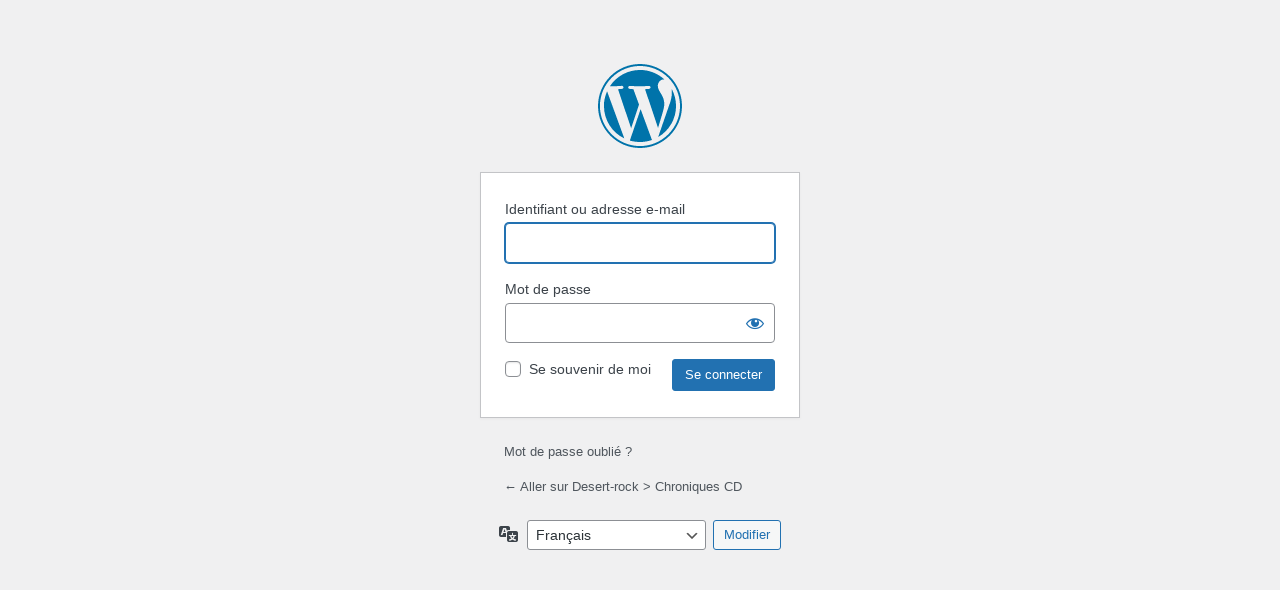

--- FILE ---
content_type: text/html; charset=UTF-8
request_url: https://desert-rock.com/dr/chrocd/wp-login.php?redirect_to=%22https://desert-rock.com/dr/chrocd/sheavy-republic.html%22
body_size: 1762
content:
<!DOCTYPE html>
	<html lang="fr-FR" prefix="og: http://ogp.me/ns# fb: http://ogp.me/ns/fb#">
	<head>
	<meta http-equiv="Content-Type" content="text/html; charset=UTF-8" />
	<title>Se connecter &lsaquo; Desert-rock &gt; Chroniques CD &#8212; WordPress</title>
	<meta name='robots' content='noindex, follow' />
<link rel='stylesheet' id='bwp-rc-css' href='https://desert-rock.com/dr/chrocd/wp-content/plugins/bwp-recent-comments/css/bwp-recent-comments-noava.css' type='text/css' media='all' />
<link rel='stylesheet' id='dashicons-css' href='https://desert-rock.com/dr/chrocd/wp-includes/css/dashicons.min.css' type='text/css' media='all' />
<link rel='stylesheet' id='buttons-css' href='https://desert-rock.com/dr/chrocd/wp-includes/css/buttons.min.css' type='text/css' media='all' />
<link rel='stylesheet' id='forms-css' href='https://desert-rock.com/dr/chrocd/wp-admin/css/forms.min.css' type='text/css' media='all' />
<link rel='stylesheet' id='l10n-css' href='https://desert-rock.com/dr/chrocd/wp-admin/css/l10n.min.css' type='text/css' media='all' />
<link rel='stylesheet' id='login-css' href='https://desert-rock.com/dr/chrocd/wp-admin/css/login.min.css' type='text/css' media='all' />
	<meta name='referrer' content='strict-origin-when-cross-origin' />
		<meta name="viewport" content="width=device-width, initial-scale=1.0" />
		</head>
	<body class="login no-js login-action-login wp-core-ui  locale-fr-fr">
	<script type="text/javascript">
/* <![CDATA[ */
document.body.className = document.body.className.replace('no-js','js');
/* ]]> */
</script>

				<h1 class="screen-reader-text">Se connecter</h1>
			<div id="login">
		<h1 role="presentation" class="wp-login-logo"><a href="https://fr.wordpress.org/">Propulsé par WordPress</a></h1>
	
		<form name="loginform" id="loginform" action="https://desert-rock.com/dr/chrocd/wp-login.php" method="post">
			<p>
				<label for="user_login">Identifiant ou adresse e-mail</label>
				<input type="text" name="log" id="user_login" class="input" value="" size="20" autocapitalize="off" autocomplete="username" required="required" />
			</p>

			<div class="user-pass-wrap">
				<label for="user_pass">Mot de passe</label>
				<div class="wp-pwd">
					<input type="password" name="pwd" id="user_pass" class="input password-input" value="" size="20" autocomplete="current-password" spellcheck="false" required="required" />
					<button type="button" class="button button-secondary wp-hide-pw hide-if-no-js" data-toggle="0" aria-label="Afficher le mot de passe">
						<span class="dashicons dashicons-visibility" aria-hidden="true"></span>
					</button>
				</div>
			</div>
						<p class="forgetmenot"><input name="rememberme" type="checkbox" id="rememberme" value="forever"  /> <label for="rememberme">Se souvenir de moi</label></p>
			<p class="submit">
				<input type="submit" name="wp-submit" id="wp-submit" class="button button-primary button-large" value="Se connecter" />
									<input type="hidden" name="redirect_to" value="\&quot;https://desert-rock.com/dr/chrocd/sheavy-republic.html\&quot;" />
									<input type="hidden" name="testcookie" value="1" />
			</p>
		</form>

					<p id="nav">
				<a class="wp-login-lost-password" href="https://desert-rock.com/dr/dr/chrocd/wp-login.php?action=lostpassword">Mot de passe oublié ?</a>			</p>
			<script type="text/javascript">
/* <![CDATA[ */
function wp_attempt_focus() {setTimeout( function() {try {d = document.getElementById( "user_login" );d.focus(); d.select();} catch( er ) {}}, 200);}
wp_attempt_focus();
if ( typeof wpOnload === 'function' ) { wpOnload() }
/* ]]> */
</script>
		<p id="backtoblog">
			<a href="https://desert-rock.com/dr/chrocd/">&larr; Aller sur Desert-rock &gt; Chroniques CD</a>		</p>
			</div>
				<div class="language-switcher">
				<form id="language-switcher" method="get">

					<label for="language-switcher-locales">
						<span class="dashicons dashicons-translation" aria-hidden="true"></span>
						<span class="screen-reader-text">
							Langue						</span>
					</label>

					<select name="wp_lang" id="language-switcher-locales"><option value="en_US" lang="en" data-installed="1">English (United States)</option>
<option value="en_GB" lang="en" data-installed="1">English (UK)</option>
<option value="fr_FR" lang="fr" selected='selected' data-installed="1">Français</option></select>
					
											<input type="hidden" name="redirect_to" value="https://desert-rock.com/dr/chrocd/sheavy-republic.html" />
					
					
						<input type="submit" class="button" value="Modifier">

					</form>
				</div>
			
	<script type="text/javascript" id="zxcvbn-async-js-extra">
/* <![CDATA[ */
var _zxcvbnSettings = {"src":"https:\/\/desert-rock.com\/dr\/chrocd\/wp-includes\/js\/zxcvbn.min.js"};
/* ]]> */
</script>
<script type="text/javascript" id="password-strength-meter-js-extra">
/* <![CDATA[ */
var pwsL10n = {"unknown":"Force du mot de passe inconnue.","short":"Tr\u00e8s faible","bad":"Faible","good":"Moyenne","strong":"Forte","mismatch":"Non concordance"};
/* ]]> */
</script>
<script type="text/javascript" id="wp-util-js-extra">
/* <![CDATA[ */
var _wpUtilSettings = {"ajax":{"url":"\/dr\/chrocd\/wp-admin\/admin-ajax.php"}};
/* ]]> */
</script>
	</body>
	</html>
	